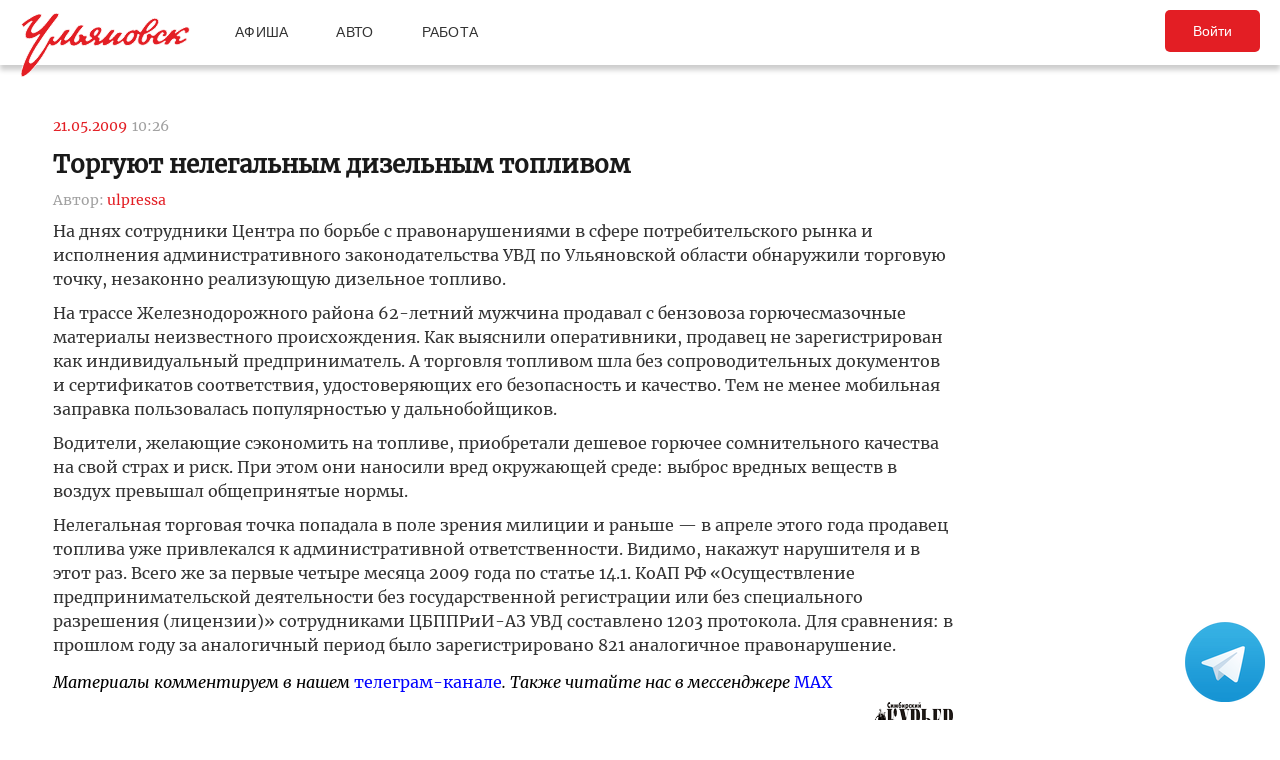

--- FILE ---
content_type: image/svg+xml
request_url: https://ulpressa.ru/wp-content/themes/ulpressa_modern/img/ulyanovsk_red.svg?x32529
body_size: 4662
content:
<svg width="158" height="61" viewBox="0 0 158 61" fill="none" xmlns="http://www.w3.org/2000/svg">
<path fill-rule="evenodd" clip-rule="evenodd" d="M1.35226 54.3445C2.18108 50.9381 3.39471 48.0744 4.66263 44.8054C5.69522 42.143 7.06013 39.4851 8.36866 36.9506C10.7138 32.4092 13.6154 27.8779 16.5066 23.6012C17.0872 22.7425 17.6396 21.8636 18.177 20.9583C18.2233 20.8799 18.2327 20.7216 18.177 20.7456C17.0699 21.2248 18.6038 20.282 14.9579 22.7203C12.7978 24.1648 9.05409 25.2667 6.6062 24.543C5.78541 24.3002 5.14219 23.2256 4.96614 22.4467C4.08542 18.5514 7.52102 14.1904 9.4305 11.1154C10.1835 9.90333 11.5882 8.61239 11.2527 8.47254C9.98157 7.94303 4.29172 13.0757 3.29583 13.9711C2.68851 13.1812 2.08104 12.3914 1.47379 11.632C1.47379 10.7218 6.47018 7.20998 7.97278 6.34612C9.47559 5.48212 12.2743 3.43648 14.7149 2.54873C16.0792 2.05274 18.4534 0.959637 19.7259 2.06266C20.6081 2.82691 19.5207 4.24221 19.0882 4.82724C16.6214 8.16171 11.1012 13.4791 10.7365 17.4344C10.6863 17.9787 10.756 18.4524 11.1921 18.8014C11.9777 19.43 13.4672 19.0092 14.2896 18.6495C21.5808 15.4591 25.7009 7.63329 30.8716 2.00185C31.3226 1.51093 32.0087 1.33785 32.6331 1.18172C33.3562 1.00097 34.5753 0.872339 35.2752 1.21198C36.0025 1.56544 36.2067 1.83869 36.0343 2.60954C35.7447 3.90366 34.6796 4.93654 33.9086 6.01205C32.5208 7.94752 31.0256 9.83449 29.5656 11.7231C24.8287 17.8516 20.0829 24.8494 15.8689 31.3478C14.4642 33.5144 13.1268 35.7601 11.9512 38.0614C10.8017 40.3118 9.55203 42.5574 8.7927 44.9879C8.60696 45.8252 8.51799 46.5962 9.18749 47.2662C12.0065 48.0717 16.8502 41.3449 18.1064 39.4556C20.014 36.5868 22.1955 33.9104 23.7955 30.8312C25.0386 28.4389 25.9104 26.8222 27.1584 24.5993C27.5062 23.9796 27.7421 23.5633 28.3278 23.1366C29.07 22.5965 31.4941 21.7052 32.0865 22.851C32.2878 23.2402 32.3191 23.4839 32.0737 23.8226C31.5335 24.5665 30.6867 25.5608 31.2057 26.396C32.8817 29.0939 38.4076 21.0545 40.4986 18.0723C41.2639 16.9812 43.3952 15.696 44.9617 15.9563C46.2241 16.1659 46.5287 17.0058 45.9955 18.0723C44.4985 20.1941 42.9408 21.9491 41.8349 24.3C41.592 24.938 41.4098 25.2721 41.7136 25.8795C42.6017 26.1302 43.5906 25.671 44.404 25.1704C46.6898 23.7633 49.7227 18.6112 51.614 15.8242C52.4583 14.5802 53.3146 13.1812 54.6509 12.3914C55.5312 12.0246 56.2974 11.8449 57.2628 11.8751C57.8864 11.8943 59.5272 12.2536 58.8724 13.2723C58.2236 14.2821 57.2304 15.194 56.3791 16.1581C55.7901 16.8255 51.155 22.9976 50.7272 26.0819C50.4279 28.2411 52.2092 27.9313 53.422 26.979C54.2066 26.3626 54.6351 25.492 54.7725 24.5125C54.9051 23.5658 54.5599 22.509 54.5599 21.5354C54.9899 20.1835 57.2791 20.132 58.0524 20.6242C58.3867 20.8369 58.9331 21.3227 59.2368 21.8998C59.7836 21.8998 60.5511 21.7848 61.2154 21.8785C62.0571 21.9971 62.5526 22.4099 62.3664 23.2548C62.1645 24.1705 61.5045 24.086 61.3323 25.181C61.2709 25.5708 61.213 26.0675 61.4537 26.396C62.2962 27.5457 64.8653 25.6246 65.6751 24.9986C66.0093 24.7405 66.3736 24.4822 66.7382 24.2391C66.7382 24.1481 66.7382 24.0567 66.7684 23.9961C66.6165 23.8745 66.4647 23.7531 66.3433 23.662C65.5537 23.662 64.4908 22.1916 64.43 21.5051C64.3027 20.0697 64.8092 18.7353 65.7358 17.6469C67.081 16.0672 69.1083 14.5512 71.1417 14.0016C73.2918 13.4204 75.8259 13.4885 76.0616 15.8546C76.2169 17.4154 75.2464 19.3232 74.3608 20.5634C73.8145 21.3286 73.2632 22.1779 72.5993 22.8417C72.5993 22.8721 72.5993 22.9328 72.5993 22.9936C72.9639 23.1758 73.3435 23.3307 73.6927 23.5404C74.4241 23.979 74.4114 24.8973 74.2091 25.6062C74.1157 25.9327 73.723 26.2744 73.9054 26.6391C74.9545 26.6391 77.3288 24.4932 78.1876 23.662C78.7747 23.0936 79.3112 22.4467 79.8882 21.8392C81.4941 20.2326 82.3759 18.1855 84.1096 16.6445C84.7836 16.0452 86.2501 16.0481 87.1162 16.2191C88.8491 16.5615 87.6633 18.4403 86.9643 19.1658C85.7755 20.3992 84.8617 22.0465 83.9274 23.4796C83.6734 23.9879 82.4167 26.0791 84.0979 25.2473C85.0282 24.7867 85.886 24.1059 86.6917 23.2563C88.4017 21.4528 89.9121 18.7772 92.1878 18.619C93.0176 18.5614 94.8602 18.2826 95.0426 19.9254C94.5264 20.9583 93.5065 21.9781 92.8256 22.9025C92.2969 23.6205 90.268 26.4164 91.0946 26.9124C92.7521 26.9124 93.9001 25.628 95.1034 24.7252C95.4374 24.3911 95.7714 24.0567 96.1054 23.7531C97.8283 20.6299 99.494 18.0369 103.091 16.7965C104.074 16.4687 105.088 16.2708 106.097 16.5229C106.31 16.6445 106.644 16.857 106.917 16.7659C107.282 16.0369 108.344 15.8546 109.013 16.1888C110.118 16.9257 110.407 17.9932 112.019 18.3154C112.541 17.6849 112.955 16.9664 113.422 16.2358C116.158 11.9508 122.283 4.1969 126.597 5.74357C132.213 7.75743 126.642 14.5184 123.59 16.5535C121.682 17.8251 119.206 19.308 117.82 19.9254C116.434 20.5426 116.392 20.3506 115.694 20.5937C115.463 20.9407 115.243 21.3439 115.056 21.7176C114.665 22.6836 113.085 25.5341 113.669 26.9916C114.056 27.9563 115.033 27.5334 115.706 27.0745C116.723 26.3811 117.414 25.0865 117.486 23.9051C117.558 22.7224 117.212 21.5354 118.032 20.6242C118.336 20.4418 118.64 20.2596 118.974 20.0773C119.156 19.9862 119.338 19.9254 119.52 19.8646C120.31 19.8038 120.826 19.5913 121.586 19.9254C121.646 20.0468 121.707 20.1684 121.798 20.3204C122.011 21.1405 122.314 21.3532 123.135 21.5354C123.772 21.5354 124.44 21.5051 125.048 21.3532C125.534 20.8064 126.02 20.2596 126.536 19.743C127.343 19.1372 127.958 18.5122 128.874 17.9268C129.791 17.3412 130.708 16.7744 131.942 16.371C133.614 15.9209 135.229 16.1907 136.188 17.5238C136.828 18.4147 136.833 19.3542 136.62 20.4219C136.507 20.9901 136.291 21.567 135.844 21.948C134.895 22.7562 133.326 23.0218 132.458 22.0823C132.158 21.7575 132.215 21.3835 132.519 20.9583C133.035 20.5026 133.959 19.6299 133.035 19.105C132.555 18.8328 131.938 19.2383 131.554 19.4902C130.436 20.2237 129.601 21.343 128.954 22.5497C128.422 23.5419 127.31 25.5475 128.456 26.5399C128.716 26.7654 129.122 26.8762 129.755 26.8213C132.091 26.6186 134.964 24.0396 136.624 22.3798C137.734 21.2685 138.708 19.7565 139.777 18.5584C140.99 17.3454 141.577 16.26 143.482 15.9761C144.337 15.9761 145.034 15.9352 145.365 16.8267C145.685 17.6876 144.302 18.6302 144.302 19.3483C144.807 19.0955 144.136 19.582 145.685 18.4518C147.234 17.3217 150.663 14.7358 153.99 13.7889C155.103 13.6605 155.902 13.7169 156.754 14.4268C157.604 15.5812 157.716 17.1594 156.814 18.3154C156.15 19.1675 154.95 19.8635 153.838 19.5305C153.12 19.315 152.758 19.1256 153.018 18.2241C153.229 17.4946 153.109 17.3431 152.411 17.1306C150.084 17.777 147.334 19.8566 146.033 21.8088C146.033 21.8392 146.033 21.8696 146.064 21.8998C146.641 21.8696 147.256 21.7393 147.855 21.8392C148.663 21.9736 149.427 22.6571 149.374 23.5101C149.316 24.4322 148.107 25.0934 148.189 26.0314C148.294 27.227 152.468 24.8027 152.836 24.543C154.755 23.1868 156.39 25.1812 153.584 27.0179C151.965 28.0768 150.046 29.1309 148.216 29.7869C147.105 30.1846 145.407 30.5564 144.302 29.8897C143.635 29.4866 143.482 28.8684 143.482 28.0669C143.786 27.2771 144.302 26.548 144.667 25.8189C144.667 23.832 141.481 25.2998 140.829 26.1626C139.857 27.4491 139.006 29.7945 137.292 30.3085C136.398 30.5763 134.297 30.5956 133.905 29.4198C134.149 28.3877 134.761 27.8228 135.07 26.8213C135.039 26.791 135.009 26.7605 135.009 26.7605C134.128 27.1251 133.336 27.7772 132.519 28.2491C131.178 29.0237 129.77 29.7967 128.237 30.163C125.006 30.9342 122.979 29.2852 123.135 26.0922C123.164 25.4825 123.499 24.8466 123.529 24.2695C123.013 24.2087 122.527 24.1481 122.041 24.0873C121.916 24.1669 121.824 24.3375 121.747 24.5371C121.077 26.2785 119.945 27.6766 118.496 28.8822C116.165 30.8219 113.206 31.7827 110.531 29.4642C108.568 27.7625 109.789 23.6042 110.592 21.5962C110.671 21.3969 110.788 21.2285 110.819 21.0463C110.424 20.8943 109.893 20.7456 109.499 20.6242C109.404 21.0418 109.32 21.4594 109.242 21.8772C108.862 23.8991 107.768 26.244 106.31 27.7022C104.613 29.3998 103.379 30.2918 101.359 30.892C100.32 31.2012 98.1702 31.1397 97.0167 29.92C96.306 29.1684 95.9538 28.1275 95.7411 27.1251C95.7106 27.0643 95.6804 27.034 95.65 27.0035C95.3973 27.0851 94.769 27.5219 94.5567 27.7328C93.505 28.7771 91.3018 29.899 90.0013 30.4668C87.5562 31.5342 85.3105 30.8796 86.0836 28.0061C86.2084 27.5423 86.3871 27.0949 86.539 26.6694C85.9923 26.6865 85.2919 27.4245 84.7323 27.8862C83.2858 29.0805 81.0101 30.67 79.1214 31.0149C78.1164 31.1984 77.0959 31.0657 76.6689 29.9503C76.6689 29.7072 76.7296 28.6137 76.6083 28.4921C75.849 28.8567 74.932 29.4752 74.2394 29.9503C73.0759 30.748 70.2409 31.7205 69.0463 30.7098C68.0865 29.8975 68.3835 28.6491 69.0765 27.7631C69.379 27.3766 69.7448 26.5783 69.3195 26.153C68.6514 26.153 68.5557 26.6001 67.4669 27.3379C65.6202 28.589 58.9179 33.4455 57.202 29.7983C56.9546 29.2722 56.8982 28.7351 56.8982 27.9453C56.8377 27.8844 56.7769 27.8542 56.7464 27.8239C56.6858 27.8542 56.6251 27.8844 56.5643 27.915C55.7473 29.5494 52.2636 31.2522 50.5815 31.3781C49.196 31.4817 47.3141 31.2018 46.6225 29.7517C46.3202 29.1182 46.1555 28.5129 46.0991 27.8233C46.0849 27.6491 46.0705 27.4781 46.0563 27.3073C45.9652 27.2771 45.9044 27.2465 45.8438 27.2163C45.4054 27.555 45.0564 27.8328 44.537 28.2638C44.0175 28.6947 43.6315 28.9396 42.9895 29.3704C41.7826 30.1802 40.1875 31.3054 38.6461 30.9528C37.8406 30.7685 37.4877 30.4102 37.3285 29.9716C36.8768 28.7277 37.6821 26.9523 38.1299 25.7581C37.744 26.0689 37.7546 26.0596 36.7606 27.3578C35.7664 28.6562 31.8084 32.0467 29.2316 31.1654C28.8967 31.0509 28.572 30.8702 28.3509 30.649C28.1332 30.4312 27.9844 30.1049 27.902 29.8246C27.7785 29.4034 27.7779 29.4549 27.5572 29.9236C27.4708 30.1073 27.2988 30.3255 27.0754 30.6187C25.775 32.326 24.0435 36.4323 20.986 40.9767C17.9287 45.5212 9.70918 57.0113 3.42012 59.768C0.270949 61.1484 0.952756 55.9867 1.35226 54.3445V54.3445ZM117.941 17.1306C117.837 16.911 117.764 16.468 117.989 15.975C119.146 13.4397 122.05 9.78845 124.594 8.40051C125.269 8.03185 126.085 7.73905 126.02 8.50301C125.722 11.985 121.291 15.2576 118.852 16.7357C118.573 16.9051 118.087 17.4369 117.941 17.1306ZM69.5016 21.6568C69.2911 21.6149 69.1331 21.3873 69.0765 21.2013C68.64 19.7657 70.8257 15.7125 72.5388 16.8875C72.9681 17.1818 72.1092 18.7705 71.9313 19.0444C71.4247 19.8239 70.7102 20.899 69.9572 21.4443C69.8248 21.5401 69.6753 21.6916 69.5016 21.6568ZM99.4969 26.6442C99.0083 24.5991 102.146 18.2609 105.358 19.7786C106.711 22.0342 102.296 28.6439 99.4969 26.6442Z" fill="#E31E24" stroke="#FEFEFE" stroke-width="0.8819" stroke-miterlimit="22.9256"/>
</svg>
